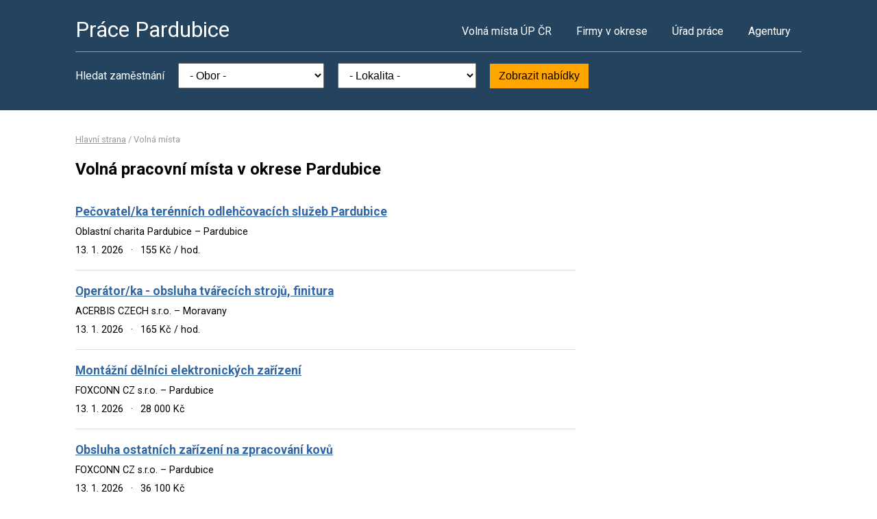

--- FILE ---
content_type: text/html; charset=UTF-8
request_url: https://www.pracepardubice.cz/volna-mista
body_size: 3059
content:
<!DOCTYPE html>
<html lang="cs">
<head>
	<script async src="https://www.googletagmanager.com/gtag/js?id=UA-44232967-34"></script><script>window.dataLayer=window.dataLayer||[];function gtag(){dataLayer.push(arguments)};gtag('js',new Date());gtag('config','UA-44232967-34');</script>
	<meta charset="utf-8">
	<title>Volná pracovní místa v okrese Pardubice</title>
	<meta name="description" content="">
	<meta name="viewport" content="width=device-width,initial-scale=1">
	<meta name="robots" content="index,follow">
	<link rel="canonical" href="https://www.pracepardubice.cz/volna-mista">
		<link rel="next" href="https://www.pracepardubice.cz/volna-mista?s=2">	<link href="https://fonts.googleapis.com/css?family=Roboto:400,400i,700,700i" rel="stylesheet"> 
	<link rel="stylesheet" href="/assets/css/prace.css" type="text/css">
	<script type="application/ld+json">{"@context":"http://schema.org","@type":"BreadcrumbList","itemListElement":[{"@type":"ListItem","position":1,"name":"Hlavní strana","item":"https://www.pracepardubice.cz/"},{"@type":"ListItem","position":2,"name":"Volná místa","item":"https://www.pracepardubice.cz/volna-mista"}]}</script>	<script src="https://ssp.seznam.cz/static/js/ssp.js"></script>
</head>
<body>

<div class="layout">

<div class="head">
<div class="container">

	<div class="title">
		<strong><a href="/">Práce Pardubice</a></strong>
	</div>

	<div class="nav">
		<ul>
			<li><a href="/volna-mista">Volná místa ÚP ČR</a></li>
			<li><a href="/firmy">Firmy v okrese</a></li>
			<li><a href="/urad-prace">Úřad práce</a></li>
			<li class="last"><a href="/agentury">Agentury</a></li>
		</ul>
	</div><!--/nav-->

	<div class="clearfix"></div>

		<div class="filter">
		<form action="/volna-mista" method="get">
			<strong>Hledat zaměstnání</strong>
			<select name="k"><option value="">- Obor -</option><option value="1">Administrativa</option>
<option value="2">Doprava</option>
<option value="3">Finance</option>
<option value="4">Informační technologie</option>
<option value="6">Kultura a sport</option>
<option value="7">Management</option>
<option value="8">Obchod a cestovní ruch</option>
<option value="9">Obrana a ochrana</option>
<option value="5">Právo</option>
<option value="14">Služby</option>
<option value="10">Stavebnictví</option>
<option value="11">Věda a výzkum</option>
<option value="12">Výchova a vzdělávání</option>
<option value="13">Výroba a provoz</option>
<option value="15">Zdravotnictví</option>
<option value="16">Zemědělství a lesnictví</option>
</select>
			<select name="o"><option value="">- Lokalita -</option><option value="574805">Břehy</option>
<option value="574848">Býšť</option>
<option value="574856">Čeperka</option>
<option value="574899">Dašice</option>
<option value="574911">Dolní Roveň</option>
<option value="574929">Dolní Ředice</option>
<option value="574953">Dříteč</option>
<option value="574961">Hlavečník</option>
<option value="574988">Holice</option>
<option value="574996">Horní Jelení</option>
<option value="575071">Chvaletice</option>
<option value="575089">Chvojenec</option>
<option value="575232">Kostěnice</option>
<option value="574767">Lázně Bohdaneč</option>
<option value="572802">Malé Výkleky</option>
<option value="575372">Mikulovice</option>
<option value="575399">Moravany</option>
<option value="575429">Opatovice nad Labem</option>
<option value="555134">Pardubice</option>
<option value="575461">Poběžovice u Holic</option>
<option value="575500">Přelouč</option>
<option value="575551">Rohovládova Bělá</option>
<option value="575593">Rybitví</option>
<option value="575607">Řečany nad Labem</option>
<option value="575615">Selmice</option>
<option value="575640">Sezemice</option>
<option value="574198">Spojil</option>
<option value="575682">Srch</option>
<option value="575704">Staré Hradiště</option>
<option value="575721">Staré Ždánice</option>
<option value="575739">Starý Mateřov</option>
<option value="572934">Stéblová</option>
<option value="572985">Třebosice</option>
<option value="575844">Turkovice</option>
<option value="575879">Uhersko</option>
<option value="575917">Urbanice</option>
<option value="575992">Voleč</option>
<option value="576000">Vysoké Chvojno</option>
</select>
			<button type="submit">Zobrazit nabídky</button>
		</form>
	</div>
	
</div>
</div><!--/head-->


<div class="content">
<div class="container">


<div class="bc">
			<a href="/">Hlavní strana</a>		/			<span>Volná místa</span>			</div>

<div class="main">
<div class="cont">

<!--Sklik-kontext-start -->

<h1>Volná pracovní místa v okrese Pardubice</h1>


<div class="">
		</div>

<div class="offer">
	<div><strong><a href="/volne-misto-32430420796">Pečovatel/ka terénních odlehčovacích služeb Pardubice</a></strong></div>
	<div><span>Oblastní charita Pardubice  &ndash;  Pardubice</span></div>
	<div>
	<span>
				13. 1. 2026		<em>&middot;</em>
				155 Kč / hod.	</span>
	</div>
</div>
<div class="offer">
	<div><strong><a href="/volne-misto-32430380735">Operátor/ka - obsluha tvářecích strojů, finitura</a></strong></div>
	<div><span>ACERBIS CZECH s.r.o.  &ndash;  Moravany</span></div>
	<div>
	<span>
				13. 1. 2026		<em>&middot;</em>
				165 Kč / hod.	</span>
	</div>
</div>
<div class="offer">
	<div><strong><a href="/volne-misto-32430360753">Montážní dělníci elektronických zařízení</a></strong></div>
	<div><span>FOXCONN CZ s.r.o.  &ndash;  Pardubice</span></div>
	<div>
	<span>
				13. 1. 2026		<em>&middot;</em>
				28 000 Kč	</span>
	</div>
</div>
<div class="offer">
	<div><strong><a href="/volne-misto-32356160797">Obsluha ostatních zařízení na zpracování kovů</a></strong></div>
	<div><span>FOXCONN CZ s.r.o.  &ndash;  Pardubice</span></div>
	<div>
	<span>
				13. 1. 2026		<em>&middot;</em>
				36 100 Kč	</span>
	</div>
</div>
<div class="offer">
	<div><strong><a href="/volne-misto-32330140741">Seřizovač/ka</a></strong></div>
	<div><span>Panasonic Automotive Systems Czech, s.r.o.  &ndash;  Pardubice</span></div>
	<div>
	<span>
				13. 1. 2026		<em>&middot;</em>
				30 000 Kč	</span>
	</div>
</div>
<div class="offer">
	<div><strong><a href="/volne-misto-32423520798">Řidiči MKD</a></strong></div>
	<div><span>CEE Logistics a.s.  &ndash;  Pardubice</span></div>
	<div>
	<span>
				12. 1. 2026		<em>&middot;</em>
				25 000 Kč	</span>
	</div>
</div>
<div class="offer">
	<div><strong><a href="/volne-misto-32423500719">Řidiči MKD</a></strong></div>
	<div><span>CEE Logistics a.s.  &ndash;  Pardubice</span></div>
	<div>
	<span>
				12. 1. 2026		<em>&middot;</em>
				25 000 Kč	</span>
	</div>
</div>
<div class="offer">
	<div><strong><a href="/volne-misto-32423480737">Kuchař/ka do mateřské školy</a></strong></div>
	<div><span>Základní škola a mateřská škola Řečany nad Labem, okres Pardubice  &ndash;  Řečany nad Labem</span></div>
	<div>
	<span>
				12. 1. 2026		<em>&middot;</em>
				26 880 Kč	</span>
	</div>
</div>
<div class="offer">
	<div><strong><a href="/volne-misto-32417080774">Řidič/ka (osobní vozidlo i dodávkové vozidlo)</a></strong></div>
	<div><span>MD logistika, a.s.  &ndash;  Dašice</span></div>
	<div>
	<span>
				12. 1. 2026		<em>&middot;</em>
				27 328 &ndash; 45 000 Kč	</span>
	</div>
</div>
<div class="offer">
	<div><strong><a href="/volne-misto-30054640730">Dělníci v oblasti výstavby a údržby budov</a></strong></div>
	<div><span>ASTENA interiér, s. r. o.  &ndash;  Turkovice</span></div>
	<div>
	<span>
				12. 1. 2026		<em>&middot;</em>
				22 400 Kč	</span>
	</div>
</div>
<div class="offer">
	<div><strong><a href="/volne-misto-17773090781">Montážní dělníci</a></strong></div>
	<div><span>ENVI ENERGY CZECH s.r.o.  &ndash;  Pardubice</span></div>
	<div>
	<span>
				12. 1. 2026		<em>&middot;</em>
				23 000 Kč	</span>
	</div>
</div>
<div class="offer">
	<div><strong><a href="/volne-misto-17769410795">Operátor/ka CNC strojů</a></strong></div>
	<div><span>BV elektronik s.r.o.  &ndash;  Holice</span></div>
	<div>
	<span>
				12. 1. 2026		<em>&middot;</em>
				27 000 Kč	</span>
	</div>
</div>
<div class="offer">
	<div><strong><a href="/volne-misto-32079980748">Dělníci v oblasti výstavby a údržby budov</a></strong></div>
	<div><span>MADREX s.r.o.  &ndash;  Pardubice</span></div>
	<div>
	<span>
				11. 1. 2026		<em>&middot;</em>
				23 000 Kč	</span>
	</div>
</div>
<div class="offer">
	<div><strong><a href="/volne-misto-32006720722">Operátor/ka - obsluha zařízení pro chemickou výrobu</a></strong></div>
	<div><span>Synthesia Nitrocellulose, a.s.  &ndash;  Pardubice</span></div>
	<div>
	<span>
				11. 1. 2026		<em>&middot;</em>
				28 000 Kč	</span>
	</div>
</div>
<div class="offer">
	<div><strong><a href="/volne-misto-31772740717">Řidiči nákladních automobilů, tahačů a speciálních vozidel</a></strong></div>
	<div><span>CEE Logistics a.s.  &ndash;  Pardubice</span></div>
	<div>
	<span>
				11. 1. 2026		<em>&middot;</em>
				27 328 &ndash; 65 000 Kč	</span>
	</div>
</div>
<div class="offer">
	<div><strong><a href="/volne-misto-31080840784">Řidiči nákladních automobilů, tahačů a speciálních vozidel</a></strong></div>
	<div><span>CEE Logistics a.s.  &ndash;  Pardubice</span></div>
	<div>
	<span>
				11. 1. 2026		<em>&middot;</em>
				27 328 &ndash; 65 000 Kč	</span>
	</div>
</div>
<div class="offer">
	<div><strong><a href="/volne-misto-32417060792">Vychovatel/ka v dětském domově</a></strong></div>
	<div><span>Dětský domov Pardubice  &ndash;  Pardubice</span></div>
	<div>
	<span>
				9. 1. 2026		<em>&middot;</em>
				37 630 &ndash; 43 940 Kč	</span>
	</div>
</div>
<div class="offer">
	<div><strong><a href="/volne-misto-32416940706">Asistent/ka pedagoga</a></strong></div>
	<div><span>Dětský domov Pardubice  &ndash;  Pardubice</span></div>
	<div>
	<span>
				9. 1. 2026		<em>&middot;</em>
				28 000 Kč	</span>
	</div>
</div>
<div class="offer">
	<div><strong><a href="/volne-misto-32416920724">Učitel/ka TĚLESNÉ VÝCHOVY</a></strong></div>
	<div><span>Labská střední odborná škola a Střední odborné učiliště Pardubice, s. r. o.  &ndash;  Pardubice</span></div>
	<div>
	<span>
				9. 1. 2026		<em>&middot;</em>
				37 580 Kč	</span>
	</div>
</div>
<div class="offer">
	<div><strong><a href="/volne-misto-32416900742">Učitel/ka EKONOMICKÝCH PŘEDMĚTŮ</a></strong></div>
	<div><span>Labská střední odborná škola a Střední odborné učiliště Pardubice, s. r. o.  &ndash;  Pardubice</span></div>
	<div>
	<span>
				9. 1. 2026		<em>&middot;</em>
				37 580 Kč	</span>
	</div>
</div>

<div class="offer-ad last">
		</div>

<div class="pg">
	
		<a href="/volna-mista?s=2" class="pg-right">Starší nabídky &rarr;</a>	<div class="clearfix"></div>
</div>


<!--Sklik-kontext-stop -->

</div>
</div><!--/main-->

<div class="side">



	

		

</div><!--/side-->

<div class="clearfix"></div>

</div><!--/container-->
</div><!--/content-->

<div class="foot">
<div class="container">
	Informace o volných pracovních místech poskytuje Ministerstvo práce a sociálních věcí ČR.<br>
	Poslední aktualizace dat proběhla dne 15. 1. 2026.<br>
	<a href="/owebu">O webu a kontakty</a>
	| <a href="/owebu">Ochrana osobních údajů</a>
	| </div>
</div>

</div><!--/layout-->


</body>
</html>